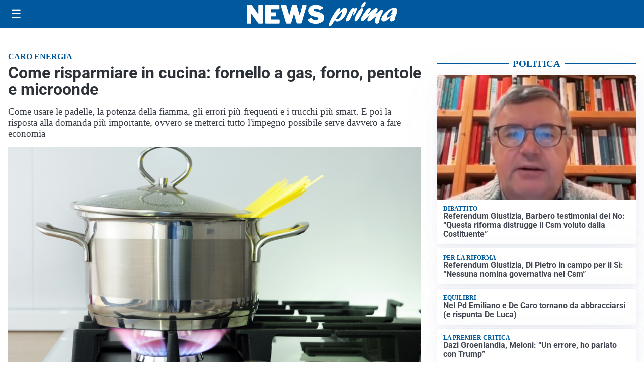

--- FILE ---
content_type: text/html; charset=utf8
request_url: https://newsprima.it/media/my-theme/widgets/list-posts/sidebar-politica.html?ts=29480898
body_size: 794
content:
<div class="widget-title"><span>Politica</span></div>
<div class="widget-sidebar-featured-poi-lista">
            
                    <article class="featured">
                <a href="https://newsprima.it/politica/referendum-giustizia-barbero-testimonial-del-no-questa-riforma-distrugge-il-csm-voluto-dalla-costituente/">
                                            <figure><img width="480" height="300" src="https://newsprima.it/media/2026/01/Screenshot-2026-01-19-alle-12.06.36-480x300.jpeg" class="attachment-thumbnail size-thumbnail wp-post-image" alt="Referendum Giustizia, Barbero testimonial del No: &#8220;Questa riforma distrugge il Csm voluto dalla Costituente&#8221;" loading="lazy" sizes="(max-width: 480px) 480px, (max-width: 1024px) 640px, 1280px" decoding="async" /></figure>
                                        <div class="post-meta">
                                                    <span class="lancio">DIBATTITO</span>
                                                <h3>Referendum Giustizia, Barbero testimonial del No: &#8220;Questa riforma distrugge il Csm voluto dalla Costituente&#8221;</h3>
                    </div>
                </a>
            </article>
                    
                    <article class="compact">
                <a href="https://newsprima.it/politica/referendum-giustizia-di-pietro-in-campo-per-il-si-nessuna-nomina-governativa-nel-csm/">
                    <div class="post-meta">
                                                    <span class="lancio">PER LA RIFORMA</span>
                                                <h3>Referendum Giustizia, Di Pietro in campo per il Sì: &#8220;Nessuna nomina governativa nel Csm&#8221;</h3>
                    </div>
                </a>
            </article>
                    
                    <article class="compact">
                <a href="https://newsprima.it/politica/nel-pd-emiliano-e-de-caro-tornano-da-abbracciarsi-e-rispunta-de-luca/">
                    <div class="post-meta">
                                                    <span class="lancio">EQUILIBRI</span>
                                                <h3>Nel Pd Emiliano e De Caro tornano da abbracciarsi (e rispunta De Luca)</h3>
                    </div>
                </a>
            </article>
                    
                    <article class="compact">
                <a href="https://newsprima.it/esteri/dazi-groenlandia-meloni-un-errore-ho-parlato-con-trump/">
                    <div class="post-meta">
                                                    <span class="lancio">La premier critica</span>
                                                <h3>Dazi Groenlandia, Meloni: &#8220;Un errore, ho parlato con Trump&#8221;</h3>
                    </div>
                </a>
            </article>
            </div>

<div class="widget-footer"><a role="button" href="/politica/" class="outline widget-more-button">Altre notizie</a></div>

--- FILE ---
content_type: text/html; charset=utf8
request_url: https://newsprima.it/media/my-theme/widgets/list-posts/sidebar-esteri.html?ts=29480898
body_size: 876
content:
<div class="widget-title"><span>Esteri</span></div>
<div class="widget-sidebar-featured-poi-lista">
            
                    <article class="featured">
                <a href="https://newsprima.it/esteri/trump-scrive-alla-norvegia-non-mi-avete-dato-il-nobel-non-sono-piu-obbligato-a-pensare-solo-alla-pace/">
                                            <figure><img width="480" height="300" src="https://newsprima.it/media/2025/12/Dopo-il-vertice-di-Berlino-Trump_-22Mai-cosi-vicini-alla-fine-della-guerra22-480x300.jpg" class="attachment-thumbnail size-thumbnail wp-post-image" alt="Trump scrive alla Norvegia: &#8220;Non mi avete dato il Nobel, non sono più obbligato a pensare solo alla pace&#8221;" loading="lazy" sizes="(max-width: 480px) 480px, (max-width: 1024px) 640px, 1280px" decoding="async" /></figure>
                                        <div class="post-meta">
                                                    <span class="lancio">SGARBO AL PRESIDENTE</span>
                                                <h3>Trump scrive alla Norvegia: &#8220;Non mi avete dato il Nobel, non sono più obbligato a pensare solo alla pace&#8221;</h3>
                    </div>
                </a>
            </article>
                    
                    <article class="compact">
                <a href="https://newsprima.it/esteri/portogallo-elezioni-presidenziali-socialisti-davanti-allultradestra-sale-laffluenza/">
                    <div class="post-meta">
                                                    <span class="lancio">BALLOTAGGIO</span>
                                                <h3>Portogallo, elezioni presidenziali: socialisti davanti all&#8217;ultradestra, sale l&#8217;affluenza</h3>
                    </div>
                </a>
            </article>
                    
                    <article class="compact">
                <a href="https://newsprima.it/esteri/a-seoul-ultima-tappa-del-viaggio-in-asia-meloni-tenta-mediazione-sui-nuovi-dazi-di-trump/">
                    <div class="post-meta">
                                                    <span class="lancio">La premier in "missione"</span>
                                                <h3>A Seoul ultima tappa del viaggio in Asia, Meloni tenta mediazione sui nuovi dazi di Trump</h3>
                    </div>
                </a>
            </article>
                    
                    <article class="compact">
                <a href="https://newsprima.it/esteri/da-oggi-il-world-economic-forum-a-davos-presenza-record-di-capi-di-stato-e-di-governo/">
                    <div class="post-meta">
                                                    <span class="lancio">SUMMIT</span>
                                                <h3>Da oggi il World Economic Forum a Davos: presenza record di Capi di Stato e di Governo</h3>
                    </div>
                </a>
            </article>
            </div>

<div class="widget-footer"><a role="button" href="/esteri/" class="outline widget-more-button">Altre notizie</a></div>